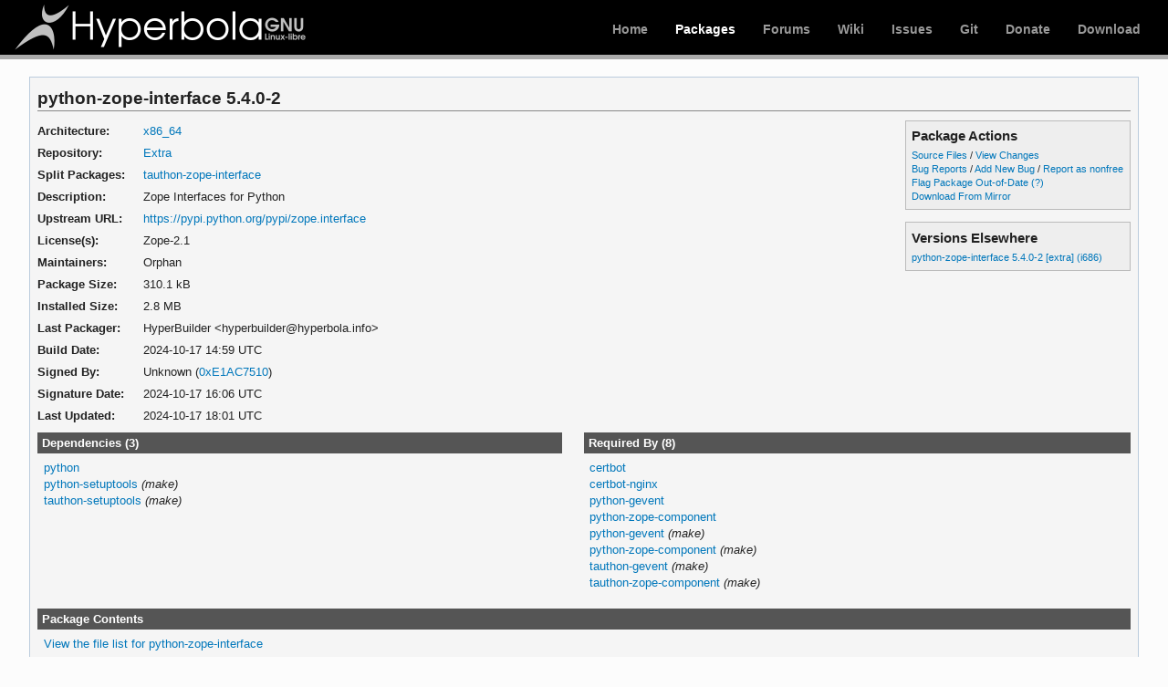

--- FILE ---
content_type: text/html; charset=utf-8
request_url: https://www.hyperbola.info/packages/extra/x86_64/python-zope-interface/
body_size: 11586
content:
<!DOCTYPE html>
<html lang="en">
<head>
    <meta charset="utf-8" />
    <title>Hyperbola - python-zope-interface 5.4.0-2 (x86_64)</title>
    <link rel="stylesheet" type="text/css" href="/static/hyperweb.css" media="screen, projection" />
    <link rel="icon" type="image/x-icon" href="/static/favicon.ico" />
    <link rel="shortcut icon" type="image/x-icon" href="/static/favicon.ico" />
    <link rel="hyperbola-icon" href="/static/logos/hyperbola-icon-57x57.png" />
    <link rel="hyperbola-icon" sizes="72x72" href="/static/logos/hyperbola-icon-72x72.png" />
    <link rel="hyperbola-icon" sizes="114x114" href="/static/logos/hyperbola-icon-114x114.png" />
    <link rel="hyperbola-icon" sizes="144x144" href="/static/logos/hyperbola-icon-144x144.png" />
    <link rel="search" type="application/opensearchdescription+xml" href="/opensearch/packages/" title="Hyperbola Packages" />
    
</head>
<body class="">
    <div id="archnavbar" class="anb-packages">
        <div id="archnavbarlogo"><h1><a href="/" title="Hyperbola">Hyperbola</a></h1></div>
        <div id="archnavbarmenu">
            <ul id="archnavbarlist">
                <li id="anb-home"><a href="/" title="Hyperbola">Home</a></li>
                <li id="anb-packages"><a href="/packages/" title="Hyperbola Packages Database">Packages</a></li>
                <li id="anb-forums"><a href="https://forums.hyperbola.info/" title="HyperForum | Community forums">Forums</a></li>
                <li id="anb-wiki"><a href="https://wiki.hyperbola.info/" title="HyperWiki | Community Documentation">Wiki</a></li>
                <li id="anb-bugs"><a href="https://issues.hyperbola.info/" title="Report and Track on Issues">Issues</a></li>
            <!--    <li id="anb-security"><a href="https://security.hyperbola.info" title="Hyperbola Security Tracker">Security</a></li> -->
                <li id="anb-projects"><a href="https://git.hyperbola.info:50100" title="Git Projects code">Git</a></li>
                <li id="anb-donate"><a href="https://www.hyperbola.info/donate/" title="Keep Hyperbola alive!">Donate</a></li>
                <li id="anb-download"><a href="/download/" title="Get Hyperbola">Download</a></li>
            </ul>
        </div>
    </div>
    <div id="content">
        <div id="archdev-navbar">
            
        </div>
        
        

<div id="pkgdetails" class="box">
    <h2>python-zope-interface 5.4.0-2</h2>

    <div id="detailslinks" class="listing">
        <div id="actionlist">
        <h4>Package Actions</h4>
            <ul class="small">
                <li>
                    <a href="https://git.hyperbola.info:50100/packages/extra.git/tree/python-zope-interface" title="View source files for python-zope-interface">Source Files</a> /
                    <a href="https://git.hyperbola.info:50100/packages/extra.git/log/python-zope-interface" title="View changes for python-zope-interface">View Changes</a>
                </li>
                <li>
                    <a href="https://issues.hyperbola.info/projects/issue-tracker/search?q=python-zope-interface&amp;titles_only=1&amp;issues=1" title="View existing bug tickets for python-zope-interface">Bug Reports</a> /
                    <a href="https://issues.hyperbola.info/projects/issue-tracker/issues/new?issue%5Bsubject%5D=%5Bpython-zope-interface%5D+PLEASE+ENTER+SUMMARY" title="Report new bug for python-zope-interface">Add New Bug</a>
                  / <a href="https://issues.hyperbola.info/projects/issue-tracker/issues/new?issue%5Btracker_id%5D=4&amp;issue%5Bsubject%5D=%5Bpython-zope-interface%5D+Please+put+your+reasons+here+%28register+first+if+you+haven%27t%29&amp;issue%5Bpriority_id%5D=1&amp;issue%5Bwatcher_user_ids%5D%5B%5D=62" title="Report python-zope-interface as nonfree">Report as nonfree</a>
                </li>
                <!-- <li><a href="https://wiki.hyperbola.info/doku.php?do=search&amp;id=python-zope-interface" title="Search wiki for python-zope-interface">Search Wiki</a></li> -->
                
                <li><a href="flag/" title="Flag python-zope-interface as out-of-date">Flag Package Out-of-Date</a>
                <a href="/packages/flaghelp/"
                    title="Get help on package flagging"
                    onclick="return !window.open('/packages/flaghelp/','FlagHelp',
                    'height=350,width=450,location=no,scrollbars=yes,menubars=no,toolbars=no,resizable=no');">(?)</a></li>
                
                <li><a href="download/" rel="nofollow" title="Download python-zope-interface from mirror">Download From Mirror</a></li>
            </ul>

            
        </div>

        
        <div id="elsewhere" class="widget">
            <h4>Versions Elsewhere</h4>
            <ul>
                
                <li><a href="/packages/extra/i686/python-zope-interface/"
                    title="Package details for python-zope-interface">python-zope-interface 5.4.0-2 [extra] (i686)</a></li>
                
            </ul>
        </div>
        
    </div>

    <div itemscope itemtype="https://schema.org/SoftwareApplication">
    <meta itemprop="name" content="python-zope-interface"/>
    <meta itemprop="version" content="5.4.0-2"/>
    <meta itemprop="softwareVersion" content="5.4.0-2"/>
    <meta itemprop="fileSize" content="310108"/>
    <meta itemprop="dateCreated" content="2024-10-17"/>
    <meta itemprop="datePublished" content="2024-10-17"/>
    <meta itemprop="operatingSystem" content="Hyperbola"/>
    
    <table id="pkginfo">
        <tr>
            <th>Architecture:</th>
            <td><a href="/packages/?arch=x86_64"
                    title="Browse packages for x86_64 architecture">x86_64</a></td>
        </tr><tr>
            <th>Repository:</th>
            <td><a href="/packages/?repo=Extra"
                    title="Browse the Extra repository">Extra</a></td>
        </tr>
        
        
        <tr>
            <th>Split Packages:</th>
            <td class="wrap relatedto"><span class="related"><a href="/packages/extra/x86_64/tauthon-zope-interface/" title="View package details for tauthon-zope-interface">tauthon-zope-interface</a></span></td>
        </tr>
        
        
        <tr>
            <th>Description:</th>
            <td class="wrap" itemprop="description">Zope Interfaces for Python</td>
        </tr><tr>
            <th>Upstream URL:</th>
            <td><a itemprop="url" href="https://pypi.python.org/pypi/zope.interface"
                    title="Visit the website for python-zope-interface">https://pypi.python.org/pypi/zope.interface</a></td>
        </tr><tr>
            <th>License(s):</th>
            <td class="wrap">Zope-2.1</td>
        </tr>
        
        
        
        
        
        <tr>
            <th>Maintainers:</th>
            
            <td>Orphan
            </td>
            
        </tr><tr>
            <th>Package Size:</th>
            <td>310.1 kB</td>
        </tr><tr>
            <th>Installed Size:</th>
            <td>2.8 MB</td>
        </tr><tr>
            <th>Last Packager:</th>
            <td>HyperBuilder &lt;hyperbuilder@hyperbola.info&gt;</td>
        </tr><tr>
            <th>Build Date:</th>
            <td>2024-10-17 14:59 UTC</td>
        </tr><tr>
            <th>Signed By:</th>
            <td>Unknown (<a href="https://pgp.mit.edu/pks/lookup?op=vindex&amp;fingerprint=on&amp;exact=on&amp;search=0x5AA99D86E1AC7510" title="PGP key search for 0x5AA99D86E1AC7510">0xE1AC7510</a>)</td>
        </tr><tr>
            <th>Signature Date:</th>
            <td>2024-10-17 16:06 UTC</td>
        </tr><tr>
            <th>Last Updated:</th>
            <td>2024-10-17 18:01 UTC</td>
        </tr>
        
    </table>
    </div>

    <div id="metadata">
        
        <div id="pkgdeps" class="listing">
            <h3 title="python-zope-interface has the following dependencies">
                Dependencies (3)</h3>
            <ul id="pkgdepslist">
                <li>
<a href="/packages/extra/x86_64/python/" title="View package details for python">python</a>

</li><li>
<a href="/packages/extra/any/python-setuptools/" title="View package details for python-setuptools">python-setuptools</a>

 <span class="make-dep"> (make)</span>
</li><li>
<a href="/packages/extra/any/tauthon-setuptools/" title="View package details for tauthon-setuptools">tauthon-setuptools</a>

 <span class="make-dep"> (make)</span>
</li>
            </ul>
        </div>
        
        
        <div id="pkgreqs" class="listing">
            <h3 title="Packages that require python-zope-interface">
                Required By (8)</h3>
            <ul id="pkgreqslist">
                <li><a href="/packages/extra/any/certbot/" title="View package details for certbot">certbot</a>
</li><li><a href="/packages/extra/any/certbot-nginx/" title="View package details for certbot-nginx">certbot-nginx</a>
</li><li><a href="/packages/extra/x86_64/python-gevent/" title="View package details for python-gevent">python-gevent</a>
</li><li><a href="/packages/extra/any/python-zope-component/" title="View package details for python-zope-component">python-zope-component</a>
</li><li><a href="/packages/extra/x86_64/python-gevent/" title="View package details for python-gevent">python-gevent</a>
<span class="make-dep"> (make)</span>
</li><li><a href="/packages/extra/any/python-zope-component/" title="View package details for python-zope-component">python-zope-component</a>
<span class="make-dep"> (make)</span>
</li><li><a href="/packages/extra/x86_64/tauthon-gevent/" title="View package details for tauthon-gevent">tauthon-gevent</a>
<span class="make-dep"> (make)</span>
</li><li><a href="/packages/extra/any/tauthon-zope-component/" title="View package details for tauthon-zope-component">tauthon-zope-component</a>
<span class="make-dep"> (make)</span>
</li>
            </ul>
        </div>
        
        <div id="pkgfiles" class="listing">
            <h3 title="Complete list of files contained within this package">
                Package Contents</h3>
            <div id="pkgfilelist">
                <p><a id="filelink" href="files/"
                    title="Click to view the complete file list for python-zope-interface">
                    View the file list for python-zope-interface</a></p>
            </div>
        </div>
    </div>
</div>

        <div id="footer">
            <p>Copyright © 2017-2026 Hyperbola Project. All content is
            released under the <a
              href="https://creativecommons.org/licenses/by-sa/4.0/"
              rel="license">CC BY-SA 4.0</a> license.</p>
            <p>Website software and layout is derivative of archweb, 
               Copyright © 2002-2026 <a href="mailto:jvinet@zeroflux.org"
                title="Contact Judd Vinet">Judd Vinet</a> and <a href="mailto:aaron@archlinux.org"
                title="Contact Aaron Griffin">Aaron Griffin</a>.</p>
        </div>
    </div>
    <script type="application/ld+json">
    {
       "@context": "https://schema.org",
       "@type": "WebSite",
       "url": "/",
       "potentialAction": {
         "@type": "SearchAction",
         "target": "/packages/?q={search_term}",
         "query-input": "required name=search_term"
       }
    }
    </script>
    
<script type="text/javascript" src="/static/jquery-1.8.3.min.js"></script>
<script type="text/javascript" src="/static/hyperweb.js"></script>
<script type="text/javascript">
$(document).ready(function() {
        ajaxifyFiles();
        collapseDependsList("#pkgdepslist");
        collapseDependsList("#pkgreqslist");
        collapseRelatedTo(".relatedto");
});
</script>

</body>
</html>
